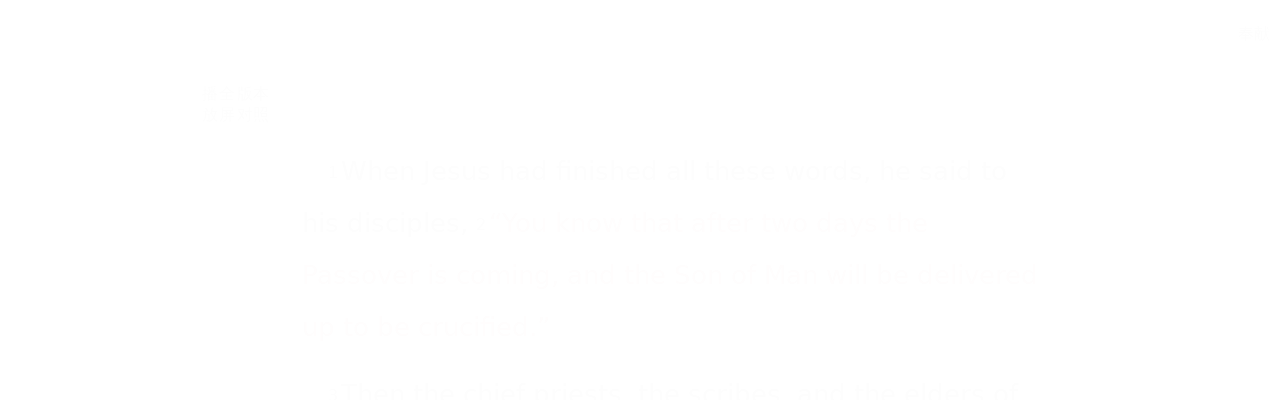

--- FILE ---
content_type: text/html; charset=utf-8
request_url: https://wd.bible/bible/mat.26.web
body_size: 23205
content:
<!DOCTYPE html><html lang="zh-CN" style="--sidebar-current-width:var(--sidebar-collapsed-width)"><head><meta charSet="utf-8"/><link rel="icon" href="/wd/images/favicon-32x32.svg" sizes="any"/><link rel="icon" type="image/png" sizes="16x16" href="/wd/images/favicon-16x16.png"/><link rel="icon" type="image/png" sizes="32x32" href="/wd/images/favicon-32x32.png"/><link rel="icon" type="image/png" sizes="48x48" href="/wd/images/favicon-48x48.png"/><link rel="icon" type="image/png" sizes="96x96" href="/wd/images/favicon-96x96.png"/><link rel="icon" type="image/png" sizes="192x192" href="/wd/images/favicon-192x192.png"/><link rel="icon" type="image/png" sizes="512x512" href="/wd/images/favicon-512x512.png"/><link rel="apple-touch-icon" sizes="180x180" href="/wd/images/apple-touch-icon-180x180.png"/><meta name="viewport" content="width=device-width, initial-scale=1.0, maximum-scale=1.0, user-scalable=no"/><link rel="canonical" href="https://wd.bible/bible/mat.26.web"/><link rel="alternate" hrefLang="zh-CN" href="https://wd.bible/bible/mat.26.web"/><link rel="alternate" hrefLang="en" href="https://wd.bible/en/bible/mat.26.web"/><link rel="alternate" hrefLang="zh-HK" href="https://wd.bible/hk/bible/mat.26.web"/><link rel="alternate" hrefLang="zh-TW" href="https://wd.bible/tw/bible/mat.26.web"/><link rel="alternate" hrefLang="x-default" href="https://wd.bible/en/bible/mat.26.web"/><title>Matthew 26章 WEB | 微读圣经</title><meta name="description" content="Matthew 26 (World English Bible): Explore Jesus&#x27; final Passover, betrayal by Judas Iscariot, the Last Supper, and Peter&#x27;s denial. Read highlights of Gethsemane and Jesus&#x27; arrest."/><meta property="og:title" content="Matthew 26章 WEB | 微读圣经"/><meta property="og:description" content="Matthew 26 (World English Bible): Explore Jesus&#x27; final Passover, betrayal by Judas Iscariot, the Last Supper, and Peter&#x27;s denial. Read highlights of Gethsemane and Jesus&#x27; arrest."/><meta property="og:type" content="article"/><meta property="og:url" content="https://wd.bible/bible/mat.26.web"/><meta property="og:site_name" content="微读圣经"/><meta property="og:image" content="https://wd.bible/wd/images/og-image.png"/><meta property="og:image:alt" content="Matthew 26章 WEB | 微读圣经"/><meta property="og:locale" content="zh_CN"/><meta name="twitter:card" content="summary_large_image"/><meta name="twitter:title" content="Matthew 26章 WEB | 微读圣经"/><meta name="twitter:description" content="Matthew 26 (World English Bible): Explore Jesus&#x27; final Passover, betrayal by Judas Iscariot, the Last Supper, and Peter&#x27;s denial. Read highlights of Gethsemane and Jesus&#x27; arrest."/><meta name="twitter:image" content="https://wd.bible/wd/images/og-image.png"/><script type="application/ld+json">{"@context":"https://schema.org","@type":"Chapter","name":"Matthew 第26章","headline":"Matthew 26章 WEB","description":"Matthew 26 (World English Bible): Explore Jesus' final Passover, betrayal by Judas Iscariot, the Last Supper, and Peter's denial. Read highlights of Gethsemane and Jesus' arrest.","position":26,"isPartOf":{"@type":"Book","name":"圣经 (World English Bible)","alternateName":"Bible (WEB)","author":{"@type":"Organization","name":"全球圣经促进会"},"inLanguage":"zh-CN"},"citation":{"@type":"CreativeWork","name":"Matthew 26:1"},"provider":{"@type":"Organization","name":"微读圣经","url":"https://wd.bible"}}</script><meta name="next-head-count" content="31"/><script>(function(){var ua=window.navigator.userAgent,msie=ua.indexOf('MSIE '),msie11=ua.indexOf('Trident/'),msedge=ua.indexOf('Edge/');if((msie>0||msie11>0)&&msedge<=0&&window.location.pathname!=='/browser-not-supported'){window.location.href='/browser-not-supported';}})();</script><link rel="stylesheet" href="/wd/css/light.css"/><link rel="stylesheet" href="/wd/css/dark.css"/><script>
                (function(w,d,s,l,i){w[l]=w[l]||[];w[l].push({'gtm.start':
                new Date().getTime(),event:'gtm.js'});var f=d.getElementsByTagName(s)[0],
                j=d.createElement(s),dl=l!='dataLayer'?'&l='+l:'';j.async=true;j.src=
                'https://www.googletagmanager.com/gtm.js?id='+i+dl;f.parentNode.insertBefore(j,f);
                })(window,document,'script','dataLayer','GTM-57ZQLXJ');
              </script><link rel="preload" href="/_next/static/css/21cf29e380374e26.css" as="style"/><link rel="stylesheet" href="/_next/static/css/21cf29e380374e26.css" data-n-g=""/><link rel="preload" href="/_next/static/css/ec017e9a3bcbb273.css" as="style"/><link rel="stylesheet" href="/_next/static/css/ec017e9a3bcbb273.css" data-n-p=""/><link rel="preload" href="/_next/static/css/5982e19ffbfdcda8.css" as="style"/><link rel="stylesheet" href="/_next/static/css/5982e19ffbfdcda8.css" data-n-p=""/><noscript data-n-css=""></noscript><script defer="" nomodule="" src="/_next/static/chunks/polyfills-42372ed130431b0a.js"></script><script src="/_next/static/chunks/webpack-acd0dc395d4f321e.js" defer=""></script><script src="/_next/static/chunks/framework-14c5331f7cef3d89.js" defer=""></script><script src="/_next/static/chunks/main-a85d5ad689745132.js" defer=""></script><script src="/_next/static/chunks/pages/_app-8b206d59479ce248.js" defer=""></script><script src="/_next/static/chunks/5587-734d76416eab9081.js" defer=""></script><script src="/_next/static/chunks/3716-86943fd77c271aca.js" defer=""></script><script src="/_next/static/chunks/7825-4e40fd53392579da.js" defer=""></script><script src="/_next/static/chunks/8494-46b61416657564f1.js" defer=""></script><script src="/_next/static/chunks/4921-184c8a5a597c6e90.js" defer=""></script><script src="/_next/static/chunks/3109-15991b0371d7ff39.js" defer=""></script><script src="/_next/static/chunks/pages/bible/%5Bslug%5D-fb476fba4185c225.js" defer=""></script><script src="/_next/static/ozEf5C3lLDsmUTlBDm24E/_buildManifest.js" defer=""></script><script src="/_next/static/ozEf5C3lLDsmUTlBDm24E/_ssgManifest.js" defer=""></script></head><body><noscript><iframe src="https://www.googletagmanager.com/ns.html?id=GTM-57ZQLXJ" height="0" width="0" style="display:none;visibility:hidden"></iframe></noscript><div id="__next"><div class="
          
          
          
          "><div class="MainLayout_sidebar__0yc_c "><div class="Sidebar_sidebar__v6daX Sidebar_collapsed__vAul8 "><div class="Sidebar_sidebar-header__1i6k9"><div class="Sidebar_logo__SsBgv"><a href="/"><img alt="Brand Logo" loading="eager" width="150" height="52" decoding="async" data-nimg="1" class="HeaderLogo_logo__jVM3I" style="color:transparent" src="/assets/images/logo_wd_cn_light_mode.svg"/></a></div><wd-tooltip><div class="Sidebar_toggle-button__M_t_Q" tabindex="0"><wd-icon></wd-icon></div></wd-tooltip></div><nav><ul><wd-tooltip><li class=""><a class="Sidebar_item-wrapper__BiYHU" href="/"><div class="Sidebar_icon__UMMxd"><wd-icon></wd-icon></div><div class="Sidebar_label__wZCQF"><span>首页</span></div></a></li></wd-tooltip><wd-tooltip><li class="Sidebar_selected__wL18_"><a class="Sidebar_item-wrapper__BiYHU" href="/bible"><div class="Sidebar_icon__UMMxd"><wd-icon></wd-icon></div><div class="Sidebar_label__wZCQF"><span>圣经</span></div></a></li></wd-tooltip><wd-tooltip><li class=""><a class="Sidebar_item-wrapper__BiYHU" href="/resource"><div class="Sidebar_icon__UMMxd"><wd-icon></wd-icon></div><div class="Sidebar_label__wZCQF"><span>资源</span></div></a></li></wd-tooltip><wd-tooltip><li class=""><a class="Sidebar_item-wrapper__BiYHU" href="/plan"><div class="Sidebar_icon__UMMxd"><wd-icon></wd-icon></div><div class="Sidebar_label__wZCQF"><span>计划</span></div></a></li></wd-tooltip></ul></nav><div class="Sidebar_bottom-list__xn36v Sidebar_collapsed__vAul8"><ul><wd-tooltip><li><div class="Sidebar_item-wrapper__BiYHU" tabindex="0"><div class="Sidebar_icon__UMMxd"><wd-icon></wd-icon></div><div class="Sidebar_label__wZCQF">联系我们</div></div></li></wd-tooltip><wd-tooltip><li class=""><a class="Sidebar_item-wrapper__BiYHU" href="/app"><div class="Sidebar_icon__UMMxd"><wd-icon></wd-icon></div><div class="Sidebar_label__wZCQF">APP下载</div></a></li></wd-tooltip></ul></div></div></div><div class="MainLayout_header__b_Qbo  " style="pointer-events:auto"><div data-focus-mode-element="secondary-nav" data-focus-mode-direction="up" class=" MainLayout_secondary-nav__Hae5a"><nav><ul class="SecondaryNav_nav-items__D2d2c"><li class="SecondaryNav_selected__nSIsG"><a class="SecondaryNav_item-wrapper__AfAn_" href="/bible">圣经</a></li><li class=""><a class="SecondaryNav_item-wrapper__AfAn_" href="/search">搜索</a></li><li class=""><a class="SecondaryNav_item-wrapper__AfAn_" href="/exegesis">原文研究</a></li><li class=""><a class="SecondaryNav_item-wrapper__AfAn_" href="/verse">逐节对照</a></li></ul></nav></div><div class=" MainLayout_actions__TsTEG"><div class="PageSettings_page-settings__HQvW9"><div class="PageSettings_logo__jBlq0"></div><div class="PageSettings_actions__L0_WQ"><div class="PageSettings_user-avatar__c_0aE"></div><wd-tooltip><wd-button><wd-icon class="PageSettings_trigger-icon__Nu_f4"></wd-icon></wd-button></wd-tooltip><wd-select-x class="PageSettings_hidden-text-select__qqCdc" data-select-trigger="true"></wd-select-x><wd-tooltip><wd-button><wd-icon class="PageSettings_trigger-icon__Nu_f4"></wd-icon></wd-button></wd-tooltip><wd-select-x class="PageSettings_hidden-text-select__qqCdc" data-select-trigger="true"></wd-select-x><wd-button class="PageSettings_app-download-icon__j_7Na"><wd-icon></wd-icon></wd-button></div></div><wd-button class="MainLayout_donate-button__TwOTj" attr-radius="6px" attr-height="36px"><wd-icon></wd-icon>奉献</wd-button></div></div><main class="MainLayout_main__DvPjD"><div class="BibleHeader_bible-header__1CMC_  " id="bible-header" data-focus-mode-element="bible-header" data-focus-mode-direction="up" style="pointer-events:auto"><div class="BibleHeader_bible-header-container__PXSF6 "><wd-select-x class="BibleHeader_chapters-select__S3beB" data-select-trigger="true"></wd-select-x><wd-select-x class="BibleHeader_versions-select__wIPHK" data-select-trigger="true"></wd-select-x><div class="BibleHeader_bible-header-right__l3j4y"><wd-button><wd-icon></wd-icon><span class="BibleHeader_player-text__vyTu8">播放</span></wd-button><wd-button><wd-icon></wd-icon>全屏</wd-button><wd-button class="BibleHeader_parallel-btn__ZKaHV"><wd-icon></wd-icon>版本对照</wd-button><wd-tooltip><wd-select-x class="BibleSettings_present-setting__VftVv" data-select-trigger="true"><div class="BibleSettings_settings-icon-wrapper__XE8_D" slot="dropdown-html"><wd-icon class="BibleSettings_settings-icon__ytZE9"></wd-icon></div></wd-select-x></wd-tooltip></div></div></div><div id="bible-container" class="BibleBody_bible-container__ADS7T"><div class="BibleBody_bible-body-container__Dt_KA"><article id="bible-body" class="version-block-content BibleBody_bible-body__xeuu_ web " itemscope="" itemType="https://schema.org/Chapter"><header class="visually-hidden"><h1>Matthew<!-- --> 第<!-- -->26<!-- -->章</h1></header><div class="--bible-content   show-numbers show-footnotes show-titles" dir="ltr" style="font-size:26px"><div><div><div class="p"><div id="web-MAT.26.1" class="v"><a href="/verse/mat.26.1.web" class="vn-link" data-verse-link="mat.26.1.web"><span class="vn">1</span></a>When Jesus had finished all these words, he said to his disciples, </div><div id="web-MAT.26.2" class="v"><a href="/verse/mat.26.2.web" class="vn-link" data-verse-link="mat.26.2.web"><span class="vn">2</span></a><span class="wj">“You know that after two days the Passover is coming, and the Son of Man will be delivered up to be crucified.”</span></div></div><div class="p"><div id="web-MAT.26.3" class="v"><a href="/verse/mat.26.3.web" class="vn-link" data-verse-link="mat.26.3.web"><span class="vn">3</span></a>Then the chief priests, the scribes, and the elders of the people were gathered together in the court of the high priest, who was called Caiaphas. </div><div id="web-MAT.26.4" class="v"><a href="/verse/mat.26.4.web" class="vn-link" data-verse-link="mat.26.4.web"><span class="vn">4</span></a>They took counsel together that they might take Jesus by deceit, and kill him. </div><div id="web-MAT.26.5" class="v"><a href="/verse/mat.26.5.web" class="vn-link" data-verse-link="mat.26.5.web"><span class="vn">5</span></a>But they said, “Not during the feast, lest a riot occur among the people.”</div></div><div class="p"><div id="web-MAT.26.6" class="v"><a href="/verse/mat.26.6.web" class="vn-link" data-verse-link="mat.26.6.web"><span class="vn">6</span></a>Now when Jesus was in Bethany, in the house of Simon the leper, </div><div id="web-MAT.26.7" class="v"><a href="/verse/mat.26.7.web" class="vn-link" data-verse-link="mat.26.7.web"><span class="vn">7</span></a>a woman came to him having an alabaster jar of very expensive ointment, and she poured it on his head as he sat at the table. </div><div id="web-MAT.26.8" class="v"><a href="/verse/mat.26.8.web" class="vn-link" data-verse-link="mat.26.8.web"><span class="vn">8</span></a>But when his disciples saw this, they were indignant, saying, “Why this waste? </div><div id="web-MAT.26.9" class="v"><a href="/verse/mat.26.9.web" class="vn-link" data-verse-link="mat.26.9.web"><span class="vn">9</span></a>For this ointment might have been sold for much, and given to the poor.”</div></div><div class="p"><div id="web-MAT.26.10" class="v"><a href="/verse/mat.26.10.web" class="vn-link" data-verse-link="mat.26.10.web"><span class="vn">10</span></a>However, knowing this, Jesus said to them, <span class="wj">“Why do you trouble the woman? She has done a good work for me. </span></div><div id="web-MAT.26.11" class="v"><a href="/verse/mat.26.11.web" class="vn-link" data-verse-link="mat.26.11.web"><span class="vn">11</span></a><span class="wj">For you always have the poor with you; but you don’t always have me. </span></div><div id="web-MAT.26.12" class="v"><a href="/verse/mat.26.12.web" class="vn-link" data-verse-link="mat.26.12.web"><span class="vn">12</span></a><span class="wj">For in pouring this ointment on my body, she did it to prepare me for burial. </span></div><div id="web-MAT.26.13" class="v"><a href="/verse/mat.26.13.web" class="vn-link" data-verse-link="mat.26.13.web"><span class="vn">13</span></a><span class="wj">Most certainly I tell you, wherever this Good News is preached in the whole world, what this woman has done will also be spoken of as a memorial of her.”</span></div></div><div class="p"><div id="web-MAT.26.14" class="v"><a href="/verse/mat.26.14.web" class="vn-link" data-verse-link="mat.26.14.web"><span class="vn">14</span></a>Then one of the twelve, who was called Judas Iscariot, went to the chief priests, </div><div id="web-MAT.26.15" class="v"><a href="/verse/mat.26.15.web" class="vn-link" data-verse-link="mat.26.15.web"><span class="vn">15</span></a>and said, “What are you willing to give me, that I should deliver him to you?” They weighed out for him thirty pieces of silver. </div><div id="web-MAT.26.16" class="v"><a href="/verse/mat.26.16.web" class="vn-link" data-verse-link="mat.26.16.web"><span class="vn">16</span></a>From that time he sought opportunity to betray him.</div></div><div class="p"><div id="web-MAT.26.17" class="v"><a href="/verse/mat.26.17.web" class="vn-link" data-verse-link="mat.26.17.web"><span class="vn">17</span></a>Now on the first day of unleavened bread, the disciples came to Jesus, saying to him, “Where do you want us to prepare for you to eat the Passover?”</div></div><div class="p"><div id="web-MAT.26.18" class="v"><a href="/verse/mat.26.18.web" class="vn-link" data-verse-link="mat.26.18.web"><span class="vn">18</span></a>He said, <span class="wj">“Go into the city to a certain person, and tell him, ‘The Teacher says, “My time is at hand. I will keep the Passover at your house with my disciples.”’”</span></div></div><div class="p"><div id="web-MAT.26.19" class="v"><a href="/verse/mat.26.19.web" class="vn-link" data-verse-link="mat.26.19.web"><span class="vn">19</span></a>The disciples did as Jesus commanded them, and they prepared the Passover. </div><div id="web-MAT.26.20" class="v"><a href="/verse/mat.26.20.web" class="vn-link" data-verse-link="mat.26.20.web"><span class="vn">20</span></a>Now when evening had come, he was reclining at the table with the twelve disciples. </div><div id="web-MAT.26.21" class="v"><a href="/verse/mat.26.21.web" class="vn-link" data-verse-link="mat.26.21.web"><span class="vn">21</span></a>As they were eating, he said, <span class="wj">“Most certainly I tell you that one of you will betray me.”</span></div></div><div class="p"><div id="web-MAT.26.22" class="v"><a href="/verse/mat.26.22.web" class="vn-link" data-verse-link="mat.26.22.web"><span class="vn">22</span></a>They were exceedingly sorrowful, and each began to ask him, “It isn’t me, is it, Lord?”</div></div><div class="p"><div id="web-MAT.26.23" class="v"><a href="/verse/mat.26.23.web" class="vn-link" data-verse-link="mat.26.23.web"><span class="vn">23</span></a>He answered, <span class="wj">“He who dipped his hand with me in the dish will betray me. </span></div><div id="web-MAT.26.24" class="v"><a href="/verse/mat.26.24.web" class="vn-link" data-verse-link="mat.26.24.web"><span class="vn">24</span></a><span class="wj">The Son of Man goes, even as it is written of him, but woe to that man through whom the Son of Man is betrayed! It would be better for that man if he had not been born.”</span></div></div><div class="p"><div id="web-MAT.26.25" class="v"><a href="/verse/mat.26.25.web" class="vn-link" data-verse-link="mat.26.25.web"><span class="vn">25</span></a>Judas, who betrayed him, answered, “It isn’t me, is it, Rabbi?”</div></div><div class="p" for="web-MAT.26.25">He said to him, <span class="wj">“You said it.”</span></div><div class="p"><div id="web-MAT.26.26" class="v"><a href="/verse/mat.26.26.web" class="vn-link" data-verse-link="mat.26.26.web"><span class="vn">26</span></a>As they were eating, Jesus took bread, gave thanks for<mark class="f"><span class="note"><span class="fr">26:26 </span><span class="ft">TR reads “blessed” instead of “gave thanks for”</span></span></mark> it, and broke it. He gave to the disciples, and said, <span class="wj">“Take, eat; this is my body.”</span></div><div id="web-MAT.26.27" class="v"><a href="/verse/mat.26.27.web" class="vn-link" data-verse-link="mat.26.27.web"><span class="vn">27</span></a>He took the cup, gave thanks, and gave to them, saying, <span class="wj">“All of you drink it, </span></div><div id="web-MAT.26.28" class="v"><a href="/verse/mat.26.28.web" class="vn-link" data-verse-link="mat.26.28.web"><span class="vn">28</span></a><span class="wj">for this is my blood of the new covenant, which is poured out for many for the remission of sins. </span></div><div id="web-MAT.26.29" class="v"><a href="/verse/mat.26.29.web" class="vn-link" data-verse-link="mat.26.29.web"><span class="vn">29</span></a><span class="wj">But I tell you that I will not drink of this fruit of the vine from now on, until that day when I drink it anew with you in my Father’s Kingdom.” </span></div><div id="web-MAT.26.30" class="v"><a href="/verse/mat.26.30.web" class="vn-link" data-verse-link="mat.26.30.web"><span class="vn">30</span></a>When they had sung a hymn, they went out to the Mount of Olives.</div></div><div class="p"><div id="web-MAT.26.31" class="v"><a href="/verse/mat.26.31.web" class="vn-link" data-verse-link="mat.26.31.web"><span class="vn">31</span></a>Then Jesus said to them, <span class="wj">“All of you will be made to stumble because of me tonight, for it is written, ‘I will strike the shepherd, and the sheep of the flock will be scattered.’</span><mark class="f"><span class="note"><span class="xo">26:31 </span><span class="xt"><a href="ZEC.13.7.web">Zechariah 13:7</a></span></span></mark></div><div id="web-MAT.26.32" class="v"><a href="/verse/mat.26.32.web" class="vn-link" data-verse-link="mat.26.32.web"><span class="vn">32</span></a><span class="wj">But after I am raised up, I will go before you into Galilee.” </span></div></div><div class="p"><div id="web-MAT.26.33" class="v"><a href="/verse/mat.26.33.web" class="vn-link" data-verse-link="mat.26.33.web"><span class="vn">33</span></a>But Peter answered him, “Even if all will be made to stumble because of you, I will never be made to stumble.”</div></div><div class="p"><div id="web-MAT.26.34" class="v"><a href="/verse/mat.26.34.web" class="vn-link" data-verse-link="mat.26.34.web"><span class="vn">34</span></a>Jesus said to him, <span class="wj">“Most certainly I tell you that tonight, before the rooster crows, you will deny me three times.”</span></div></div><div class="p"><div id="web-MAT.26.35" class="v"><a href="/verse/mat.26.35.web" class="vn-link" data-verse-link="mat.26.35.web"><span class="vn">35</span></a>Peter said to him, “Even if I must die with you, I will not deny you.” All of the disciples also said likewise.</div></div><div class="p"><div id="web-MAT.26.36" class="v"><a href="/verse/mat.26.36.web" class="vn-link" data-verse-link="mat.26.36.web"><span class="vn">36</span></a>Then Jesus came with them to a place called Gethsemane, and said to his disciples, <span class="wj">“Sit here, while I go there and pray.”</span></div><div id="web-MAT.26.37" class="v"><a href="/verse/mat.26.37.web" class="vn-link" data-verse-link="mat.26.37.web"><span class="vn">37</span></a>He took with him Peter and the two sons of Zebedee, and began to be sorrowful and severely troubled. </div><div id="web-MAT.26.38" class="v"><a href="/verse/mat.26.38.web" class="vn-link" data-verse-link="mat.26.38.web"><span class="vn">38</span></a>Then he said to them, <span class="wj">“My soul is exceedingly sorrowful, even to death. Stay here, and watch with me.”</span></div></div><div class="p"><div id="web-MAT.26.39" class="v"><a href="/verse/mat.26.39.web" class="vn-link" data-verse-link="mat.26.39.web"><span class="vn">39</span></a>He went forward a little, fell on his face, and prayed, saying, <span class="wj">“My Father, if it is possible, let this cup pass away from me; nevertheless, not what I desire, but what you desire.”</span></div></div><div class="p"><div id="web-MAT.26.40" class="v"><a href="/verse/mat.26.40.web" class="vn-link" data-verse-link="mat.26.40.web"><span class="vn">40</span></a>He came to the disciples, and found them sleeping, and said to Peter, <span class="wj">“What, couldn’t you watch with me for one hour? </span></div><div id="web-MAT.26.41" class="v"><a href="/verse/mat.26.41.web" class="vn-link" data-verse-link="mat.26.41.web"><span class="vn">41</span></a><span class="wj">Watch and pray, that you don’t enter into temptation. The spirit indeed is willing, but the flesh is weak.”</span></div></div><div class="p"><div id="web-MAT.26.42" class="v"><a href="/verse/mat.26.42.web" class="vn-link" data-verse-link="mat.26.42.web"><span class="vn">42</span></a>Again, a second time he went away, and prayed, saying, <span class="wj">“My Father, if this cup can’t pass away from me unless I drink it, your desire be done.” </span></div><div id="web-MAT.26.43" class="v"><a href="/verse/mat.26.43.web" class="vn-link" data-verse-link="mat.26.43.web"><span class="vn">43</span></a>He came again and found them sleeping, for their eyes were heavy. </div><div id="web-MAT.26.44" class="v"><a href="/verse/mat.26.44.web" class="vn-link" data-verse-link="mat.26.44.web"><span class="vn">44</span></a>He left them again, went away, and prayed a third time, saying the same words. </div><div id="web-MAT.26.45" class="v"><a href="/verse/mat.26.45.web" class="vn-link" data-verse-link="mat.26.45.web"><span class="vn">45</span></a>Then he came to his disciples, and said to them, <span class="wj">“Sleep on now, and take your rest. Behold, the hour is at hand, and the Son of Man is betrayed into the hands of sinners. </span></div><div id="web-MAT.26.46" class="v"><a href="/verse/mat.26.46.web" class="vn-link" data-verse-link="mat.26.46.web"><span class="vn">46</span></a><span class="wj">Arise, let’s be going. Behold, he who betrays me is at hand.” </span></div></div><div class="p"><div id="web-MAT.26.47" class="v"><a href="/verse/mat.26.47.web" class="vn-link" data-verse-link="mat.26.47.web"><span class="vn">47</span></a>While he was still speaking, behold, Judas, one of the twelve, came, and with him a great multitude with swords and clubs, from the chief priests and elders of the people. </div><div id="web-MAT.26.48" class="v"><a href="/verse/mat.26.48.web" class="vn-link" data-verse-link="mat.26.48.web"><span class="vn">48</span></a>Now he who betrayed him gave them a sign, saying, “Whoever I kiss, he is the one. Seize him.” </div><div id="web-MAT.26.49" class="v"><a href="/verse/mat.26.49.web" class="vn-link" data-verse-link="mat.26.49.web"><span class="vn">49</span></a>Immediately he came to Jesus, and said, “Hail, Rabbi!” and kissed him.</div></div><div class="p"><div id="web-MAT.26.50" class="v"><a href="/verse/mat.26.50.web" class="vn-link" data-verse-link="mat.26.50.web"><span class="vn">50</span></a>Jesus said to him, <span class="wj">“Friend, why are you here?”</span> Then they came and laid hands on Jesus, and took him. </div><div id="web-MAT.26.51" class="v"><a href="/verse/mat.26.51.web" class="vn-link" data-verse-link="mat.26.51.web"><span class="vn">51</span></a>Behold, one of those who were with Jesus stretched out his hand, and drew his sword, and struck the servant of the high priest, and struck off his ear. </div><div id="web-MAT.26.52" class="v"><a href="/verse/mat.26.52.web" class="vn-link" data-verse-link="mat.26.52.web"><span class="vn">52</span></a>Then Jesus said to him, <span class="wj">“Put your sword back into its place, for all those who take the sword will die by the sword. </span></div><div id="web-MAT.26.53" class="v"><a href="/verse/mat.26.53.web" class="vn-link" data-verse-link="mat.26.53.web"><span class="vn">53</span></a><span class="wj">Or do you think that I couldn’t ask my Father, and he would even now send me more than twelve legions of angels? </span></div><div id="web-MAT.26.54" class="v"><a href="/verse/mat.26.54.web" class="vn-link" data-verse-link="mat.26.54.web"><span class="vn">54</span></a><span class="wj">How then would the Scriptures be fulfilled that it must be so?” </span></div></div><div class="p"><div id="web-MAT.26.55" class="v"><a href="/verse/mat.26.55.web" class="vn-link" data-verse-link="mat.26.55.web"><span class="vn">55</span></a>In that hour Jesus said to the multitudes, <span class="wj">“Have you come out as against a robber with swords and clubs to seize me? I sat daily in the temple teaching, and you didn’t arrest me. </span></div><div id="web-MAT.26.56" class="v"><a href="/verse/mat.26.56.web" class="vn-link" data-verse-link="mat.26.56.web"><span class="vn">56</span></a><span class="wj">But all this has happened that the Scriptures of the prophets might be fulfilled.”</span></div></div><div class="p"><span for="web-MAT.26.56">Then all the disciples left him and fled. </span><div id="web-MAT.26.57" class="v"><a href="/verse/mat.26.57.web" class="vn-link" data-verse-link="mat.26.57.web"><span class="vn">57</span></a>Those who had taken Jesus led him away to Caiaphas the high priest, where the scribes and the elders were gathered together. </div><div id="web-MAT.26.58" class="v"><a href="/verse/mat.26.58.web" class="vn-link" data-verse-link="mat.26.58.web"><span class="vn">58</span></a>But Peter followed him from a distance, to the court of the high priest, and entered in and sat with the officers, to see the end.</div></div><div class="p"><div id="web-MAT.26.59" class="v"><a href="/verse/mat.26.59.web" class="vn-link" data-verse-link="mat.26.59.web"><span class="vn">59</span></a>Now the chief priests, the elders, and the whole council sought false testimony against Jesus, that they might put him to death; </div><div id="web-MAT.26.60" class="v"><a href="/verse/mat.26.60.web" class="vn-link" data-verse-link="mat.26.60.web"><span class="vn">60</span></a>and they found none. Even though many false witnesses came forward, they found none. But at last two false witnesses came forward, </div><div id="web-MAT.26.61" class="v"><a href="/verse/mat.26.61.web" class="vn-link" data-verse-link="mat.26.61.web"><span class="vn">61</span></a>and said, “This man said, ‘I am able to destroy the temple of God, and to build it in three days.’”</div></div><div class="p"><div id="web-MAT.26.62" class="v"><a href="/verse/mat.26.62.web" class="vn-link" data-verse-link="mat.26.62.web"><span class="vn">62</span></a>The high priest stood up, and said to him, “Have you no answer? What is this that these testify against you?” </div><div id="web-MAT.26.63" class="v"><a href="/verse/mat.26.63.web" class="vn-link" data-verse-link="mat.26.63.web"><span class="vn">63</span></a>But Jesus held his peace. The high priest answered him, “I adjure you by the living God, that you tell us whether you are the Christ, the Son of God.”</div></div><div class="p"><div id="web-MAT.26.64" class="v"><a href="/verse/mat.26.64.web" class="vn-link" data-verse-link="mat.26.64.web"><span class="vn">64</span></a>Jesus said to him, <span class="wj">“You have said it. Nevertheless, I tell you, after this you will see the Son of Man sitting at the right hand of Power, and coming on the clouds of the sky.”</span></div></div><div class="p"><div id="web-MAT.26.65" class="v"><a href="/verse/mat.26.65.web" class="vn-link" data-verse-link="mat.26.65.web"><span class="vn">65</span></a>Then the high priest tore his clothing, saying, “He has spoken blasphemy! Why do we need any more witnesses? Behold, now you have heard his blasphemy. </div><div id="web-MAT.26.66" class="v"><a href="/verse/mat.26.66.web" class="vn-link" data-verse-link="mat.26.66.web"><span class="vn">66</span></a>What do you think?”</div></div><div class="p"><span for="web-MAT.26.66">They answered, “He is worthy of death!” </span><div id="web-MAT.26.67" class="v"><a href="/verse/mat.26.67.web" class="vn-link" data-verse-link="mat.26.67.web"><span class="vn">67</span></a>Then they spat in his face and beat him with their fists, and some slapped him, </div><div id="web-MAT.26.68" class="v"><a href="/verse/mat.26.68.web" class="vn-link" data-verse-link="mat.26.68.web"><span class="vn">68</span></a>saying, “Prophesy to us, you Christ! Who hit you?”</div></div><div class="p"><div id="web-MAT.26.69" class="v"><a href="/verse/mat.26.69.web" class="vn-link" data-verse-link="mat.26.69.web"><span class="vn">69</span></a>Now Peter was sitting outside in the court, and a maid came to him, saying, “You were also with Jesus, the Galilean!”</div></div><div class="p"><div id="web-MAT.26.70" class="v"><a href="/verse/mat.26.70.web" class="vn-link" data-verse-link="mat.26.70.web"><span class="vn">70</span></a>But he denied it before them all, saying, “I don’t know what you are talking about.”</div></div><div class="p"><div id="web-MAT.26.71" class="v"><a href="/verse/mat.26.71.web" class="vn-link" data-verse-link="mat.26.71.web"><span class="vn">71</span></a>When he had gone out onto the porch, someone else saw him, and said to those who were there, “This man also was with Jesus of Nazareth.”</div></div><div class="p"><div id="web-MAT.26.72" class="v"><a href="/verse/mat.26.72.web" class="vn-link" data-verse-link="mat.26.72.web"><span class="vn">72</span></a>Again he denied it with an oath, “I don’t know the man.”</div></div><div class="p"><div id="web-MAT.26.73" class="v"><a href="/verse/mat.26.73.web" class="vn-link" data-verse-link="mat.26.73.web"><span class="vn">73</span></a>After a little while those who stood by came and said to Peter, “Surely you are also one of them, for your speech makes you known.”</div></div><div class="p"><div id="web-MAT.26.74" class="v"><a href="/verse/mat.26.74.web" class="vn-link" data-verse-link="mat.26.74.web"><span class="vn">74</span></a>Then he began to curse and to swear, “I don’t know the man!”</div></div><div class="p"><span for="web-MAT.26.74">Immediately the rooster crowed. </span><div id="web-MAT.26.75" class="v"><a href="/verse/mat.26.75.web" class="vn-link" data-verse-link="mat.26.75.web"><span class="vn">75</span></a>Peter remembered the word which Jesus had said to him, <span class="wj">“Before the rooster crows, you will deny me three times.”</span> Then he went out and wept bitterly.</div></div></div></div></div><div class="--bible-copyright"><div><p>Public Domain</p></div></div><div class="BibleBody_nav-button-left__QYGsq"><wd-tooltip><a class="BibleBody_page-link__PIN6v" href="/bible/mat.25.web"><wd-button><wd-icon></wd-icon></wd-button></a></wd-tooltip></div><div class="BibleBody_nav-button-right__L82QO"><wd-tooltip><a class="BibleBody_page-link__PIN6v" href="/bible/mat.27.web"><wd-button><wd-icon></wd-icon></wd-button></a></wd-tooltip></div></article><div class="BibleBody_footer__Zn_zP"><footer class="Footer_footer__UaG1g "><div class="Footer_left___URpC"><span dir="ltr">© 2013-2026 WeDevote Bible</span></div><div class="Footer_container__Z8cUU"><div class="Footer_middle__JihVs"><a class="Footer_hover__SxMwO" target="_blank" href="/terms/privacy_policy">隐私政策</a><a class="Footer_hover__SxMwO" target="_blank" href="/terms/terms_of_use">使用条款</a><span class="Footer_hover__SxMwO" tabindex="0">反馈</span><span class="Footer_hover__SxMwO" tabindex="0">奉献</span></div><div class="Footer_right__c6ZWB"><div class="Footer_media__0qINb"><a href="https://www.facebook.com/wedevotebible" target="_blank"><wd-icon></wd-icon></a><a href="https://www.instagram.com/wedevotebible" target="_blank"><wd-icon></wd-icon></a><a href="https://www.youtube.com/channel/UCdN4e6aV17yu0Ny_wYFNTNg" target="_blank"><wd-icon></wd-icon></a></div></div></div></footer></div></div></div><div class="BibleBody_bible-content-controls__Zdz6j"></div></main><div data-focus-mode-element="mobile-bottom-bar" data-focus-mode-direction="down" class="
                    MainLayout_mobile-bottom-bar__VK4kc"><div id="mobile-bottom-bar" class="MobileBottomBar_bottom-bar__H2_qg"><a href="/"><div class="MobileBottomBar_item__aUf8c "><wd-icon></wd-icon><div class="MobileBottomBar_label__qE0x6"><span>首页</span></div></div></a><a href="/bible"><div class="MobileBottomBar_item__aUf8c MobileBottomBar_selected__EtjyA"><wd-icon></wd-icon><div class="MobileBottomBar_label__qE0x6"><span>圣经</span></div></div></a><a href="/resource"><div class="MobileBottomBar_item__aUf8c "><wd-icon></wd-icon><div class="MobileBottomBar_label__qE0x6"><span>资源</span></div></div></a><a href="/plan"><div class="MobileBottomBar_item__aUf8c "><wd-icon></wd-icon><div class="MobileBottomBar_label__qE0x6"><span>计划</span></div></div></a><a class="MobileBottomBar_more-nav-container___AgHJ"><div class="MobileBottomBar_more-nav__mJKJt"><wd-icon></wd-icon><span>更多</span></div></a></div></div></div></div><script id="__NEXT_DATA__" type="application/json">{"props":{"pageProps":{"_nextI18Next":{"initialI18nStore":{"cn":{"common":{"account_button_create_account":"创建账户","account_message_unlogin":"注册并登录后，你可以在多个设备和平台上同步您的个人阅读计划、笔记和高亮数据。","account_title_unlogin":"欢迎来到微读圣经","action_donate":"奉献","action_donate_now":"成为支持伙伴","add_note":"新建笔记","button_title_add":"添加","button_title_add_note_verse":"添加经文","button_title_agree":"同意","button_title_back":"返回","button_title_bind":"绑定","button_title_cancel":"取消","button_title_change_photo":"更换照片","button_title_clear_highlight":"清除高亮","button_title_close":"关闭","button_title_confirm":"确认","button_title_continue":"继续","button_title_copy":"复制","button_title_delete":"删除","button_title_edit":"编辑","button_title_finished":"完成","button_title_forget_password":"忘记密码","button_title_go_reading_bible":"去读经","button_title_got_it":"明白了","onboarding_got_it":"知道了","onboarding_focus_mode_title":"专注模式","onboarding_focus_mode_content":"侧边栏已收起以提供更多空间。您可以随时点击这里来切换显示模式。","onboarding_next":"下一步","onboarding_finish":"完成","button_title_highlight":"高亮","button_title_login":"登录","button_title_logout":"登出","button_title_next_episode":"下一个","button_title_note":"笔记","button_title_previous_episode":"上一个","button_title_quit":"退出","button_title_refuse":"拒绝","button_title_save":"保存","button_title_send":"发送","button_title_share":"分享","button_title_sign_in":"请登录","button_title_stop":"终止","button_title_submit":"提交","button_title_verify":"验证","copy_section_by_section":"按章节逐个复制","copy_with_sections":"带有章节的复制","copy_without_sections":"不带章节的复制","delete_note_tip":"已删除的笔记将永远消失。\u003cbr /\u003e您确定吗？","deleted_successfully":"删除成功。","download_wd_app":"下载微读圣经","fast_forward":"快进30秒","favorites_label_empty":"暂无收藏","favorites_warning_video":"网页版仅支持文字和音频，请使用移动端 App 观看视频。","feedback_label_contact_name":"联系人姓名（必填）","feedback_label_email":"电子邮件（必填）","feedback_label_how":"您是如何得知我们的？（必填）","feedback_label_phone":"电话（可选）","feedback_label_submit":"请提交此联系表或发送电子邮件","go_wd_book":"去微读书城逛逛","highlight_label_empty":"暂无高亮","label_all_the_content_above":"以上就是所有内容","label_amount":"金额","label_ascending_order_by_date":"按日期升序","label_audios":"音频","label_bible_tracker_confirm_archive_message":"已归档的读经进度无法再操作。","label_code_has_sent":"发送成功","label_collapse":"收起","label_confirm_archive_title":"您确定要归档吗？","label_confirm_password":"确认密码","label_confirm_remove_title":"您确定要移除吗？","label_confirm_sign_out":"确定要退出吗？","label_copyright":"版权","label_cross_references":"交叉引用","label_date":"日期","label_delete_note":"删除笔记","label_descending_order_by_date":"按日期降序","label_entires":"条目","label_episodes":"集","label_expand":"展开","label_favorite":"收藏","label_favorite_successful":"收藏成功","label_more_info":"更多信息","label_more_information":"更多信息","label_my_donations":"我的奉献","label_no_content_available":"无可用内容","label_no_results":"找不到“{{n1}}”的结果。","label_other_translations":"逐节对照","label_overview":"概览","label_profile_title":"个人资料","label_recently_used":"最近使用","label_reset_password":"重置密码","label_resource_language":"资源语言","label_see_all":"查看全部","label_see_context":"查看上下文","label_select_range":"选择范围","label_share":"分享","label_show_more":"显示更多","label_sort_by":"排序依据","label_subscribe":"订阅","label_switch_language":"语言","label_switch_theme":"主题","label_text_age":"年龄","label_text_album_list":"专辑列表","label_text_copyright":"版权信息:","label_text_email":"邮箱","label_text_gender":"性別","label_text_loop":"循环播放","label_text_mobile":"手机","label_text_modify_password":"修改密码","label_text_my_favorites":"我的收藏","label_text_my_highlights":"我的高亮","label_text_my_notes":"我的笔记","label_text_name":"姓名","label_text_random":"随机播放","label_text_sequential":"顺序播放","label_text_single_play":"单曲播放","label_text_unfavorite":"取消收藏","label_text_verse":"节","label_text_volume":"音量","label_title_contact_us":"联系我们","label_title_copyright":"© 2013-{{year}} WeDevote Bible","label_title_privacy_policy":"隐私政策","label_title_terms":"使用条款","label_title_feedback":"反馈","label_title_donate":"奉献","label_total_episodes":"共 {{count}} 集（完結）","label_transaction_number":"流水号","label_unfavorite":"取消收藏","label_unfavorite_successful":"取消收藏成功","label_view":"查看","label_view_text":"文本","label_sections":"专辑列表","label_clean_all":"清除所有","label_text_close_player":"关闭播放器","label_start_a_plan":"开启计划","label_plan_discovery":"发现","label_title":"标题","label_bible_books":"书卷","label_bible_chapters":"章","label_chapter_number_suffix":"章","label_bible_new_testament":"新约","label_bible_old_testament":"旧约","label_bible_versions":"圣经版本","label_settings":"设置","label_bible_settings_show_footnotes":"显示脚注","label_bible_settings_show_section_number":"显示节号","label_bible_settings_show_title":"显示标题","label_bible_settings_verse_list_view":"逐节分段","label_today":"今天","language_arabic":"阿拉伯语","language_chinese":"中文","language_english":"英语","language_french":"法语","language_indonesian":"印尼语","language_japanese":"日语","language_korean":"韩语","language_others":"其他语言","language_russian":"俄语","language_simplified_chinese":"简体中文","language_spanish":"西班牙语","language_traditional_chinese":"繁体中文","message_check_password_failed":"验证失败","message_check_password_success":"验证正确","message_empty_password":"请输入密码","message_file_too_large":"文件不能超过{{n1}}","message_input_before_save":"请先输入信息再点击保存。","message_invalid_account":"请输入有效的邮箱地址或电话号码","message_invalid_email":"您输入的邮箱地址无效。请输入有效的邮箱地址。","message_invalid_file":"文件格式不正确，请重新选择！","message_invalid_mobile":"您输入的电话号码无效。请重新输入有效的电话号码。","message_invalid_name":"姓名格式不正确，请输入有效的姓名。","message_invalid_verification_code":"验证码格式无效。请输入有效的验证码。","message_label_no_copy":"这个圣经版本禁止复制","message_login_failed":"登录失败","message_processing":"正在重定向...","message_password_short":"密码长度至少需要7位字符。","message_register_failed":"注册失败","message_register_success":"注册成功","message_save_done":"已保存！","message_send_code_failed":"验证码发送失败","message_send_code_success":"验证码发送成功","message_start_plan_success":"计划已创建","message_update_avatar_failed":"更新头像失败，请重试。","message_update_failed":"更新失败，请稍后再试。","message_update_mobile_failed":"手机号更换失败，请检查号码后重试。","message_update_nickname_failed":"用户名修改失败，请选择不同的用户名后重试。","message_update_success":"更新成功","message_user_already_exists":"该账号已存在","message_user_not_exist":"账号或密码错误","message_verification_code_overdue":"验证码错误或已失效，请重试。","message_get_resource_failed":"获取资源失败","message_turnstile_network_error":"您的当前网络或VPN可能影响验证，请确保网络正常并关闭VPN","message_password_not_match":"两次输入的密码不一致，请重新输入","message_the_account_is_not_registered":"该账号未注册","message_invalid_new_old_password":"新密码不能与原密码相同，请重新设置","message_sms_send_too_frequently":"短信发送过于频繁，请稍后再试","next_track":"下一篇","no_bible_tracker":"尚无读经进度。","note_added_successfully":"笔记添加成功","note_edited_successfully":"笔记编辑成功。","note_label_empty":"暂无笔记","online_read_bible":"在线阅读圣经","payment_method":"支付方式","picker_note_create_asc":"创建日期正序","picker_note_create_dsc":"创建日期倒序","picker_note_update_asc":"更新日期正序","picker_note_update_dsc":"更新日期倒序","placeholder_confirm_password":"请再次输入密码","placeholder_email_and_phone":"邮箱或电话号码","placeholder_input_verification_code":"请输入验证码","placeholder_login_password":"请输入登录密码","placeholder_new_password":"请输入新密码（不少于7位）","placeholder_not_download_now":"您还没有下载任何内容。","placeholder_note":"记录您的读经体会…","placeholder_note_no_title":"无标题笔记","placeholder_plan_bad_internet":"网络连接当前不稳定，请稍后再试。","placeholder_plan_plannum":"请输入计划号","placeholder_search":"基于原文搜索","placeholder_user_old_password":"请输入原密码","placeholder_user_password":"请输入密码","play_pause":"暂停/播放","previous_track":"上一篇","rewind":"后退30秒","player_audio_play_rate":"播放速度","player_previous_chapter":"上一章","player_next_chapter":"下一章","player_previous_segment":"上一段经文","player_next_segment":"下一段经文","player_previous_verse":"上一节","player_next_verse":"下一节","player_play":"播放","player_pause":"暂停","player_volume":"音量","player_fullscreen":"全屏播放","bible_fullscreen":"全屏","bible_fullscreen_tab_reading":"阅读","bible_fullscreen_tab_player":"语音","bible_fullscreen_no_audio_version":"此译本暂无音频","bible_fullscreen_switched_version":"经文已切换到 {{version}} {{book}}第{{chapter}}章","player_exit_fullscreen":"退出全屏","player_loading_message":"播放器资源在加载中","player_login_required":"需要登录","player_message_init_error":"播放器初始化失败","bible_player_message_fetch_bible_verses_error":"无法获取圣经经文","bible_player_multiple_verses":"多节","player_audio_no_auto_locate_tip":"音频暂不支持自动定位，请手动滚动查看。","player_audio_no_timestamp_play_from_first_verse":"此语音没有时间戳，不支持按节播放。","bible_player_no_resource":"没有资源","show_more_number":"显示 {{n2}} 个结果中的 {{n1}} 个","sync_button":"同步","tab_title_app":"APP下载","tab_title_home":"首页","tab_title_bible":"圣经","tab_title_bread":"资源","tab_title_desktop":"桌面端","tab_title_exegesis":"原文研究","tab_title_guides":"指南","tab_title_mine":"我的","tab_title_mobile":"移动端","tab_title_pause":"暂停","tab_title_plan":"计划","tab_title_play":"播放","tab_title_playlist":"播放列表","tab_title_tracker":"读经进度","tab_title_verse":"逐节对照","tab_title_search":"搜索","text_selected":"已选中","theme_color_dark":"深色","theme_color_follow":"跟随系统","theme_color_light":"浅色","tracker_create_update_time":"创建于 {{t1}}，最后更新于 {{t2}}","no_data_info":"暂无数据信息","wd_book":"微读书城","wd_book_intro":"微读圣经出品，正版、精选的基督教电子书平台。","wd_introduce":"全球华人首选的圣经阅读与灵修平台，提供70+最好的圣经译本和有声圣经，还有大量精选过的每日灵修，圣经注释，原文研究，读经计划，赞美诗等资源，内容全部正版，皆可免费使用。","wd_slogan":"尔识真理，真理释尔","wd_brand_name":"微读圣经","meta_title_default":"微读圣经｜中文圣经软件与灵修平台｜原文・有声圣经・读经计划・灵粮・译本对照","meta_description_default":"微读圣经提供多种正版中英文圣经、有声圣经、原文工具与读经计划、智能原文搜索，跨设备同步、无广告，帮助您更深入认识圣经，随时随地属灵操练。","meta_title_my_profile":"个人资料 | 微读圣经","meta_title_my_notes":"我的笔记 | 微读圣经","meta_title_my_highlights":"我的高亮 | 微读圣经","meta_title_my_favorites":"我的收藏 | 微读圣经","meta_title_help":"帮助 | 微读圣经","meta_description_parallel_verse":"与其他译本逐节对照，包含新译本、NIV、ESV等多种权威译本，支持交叉引用深度查经，立即免费在线阅读。","label_more":"更多","label_bible_content_controls_copy":"复制","label_bible_content_controls_copy_success":"经文复制成功","label_bible_content_controls_play":"播放","button_title_yes":"是的","button_title_confirm_delete":"确认删除","video_not_supported":"您的浏览器不支持视频播放。","message_focus_mode_scroll_tip":"进入沉浸阅读，下滑可显示菜单栏。","message_scroll_hide_header_tip":"向上滚动或移至顶部可显示菜单","recaptcha_disclaimer":"本网站受 reCAPTCHA 保护，并适用 Google \u003cprivacyLink\u003e隐私政策\u003c/privacyLink\u003e和\u003ctermsLink\u003e服务条款\u003c/termsLink\u003e。"},"bible":{"bible_epistles":"书信","bible_acts":"使徒行传","bible_four_gospels":"四福音","bible_historical_books":"历史书","bible_message_fetch_bible_data_error":"获取圣经数据错误","bible_message_no_content_available":"此版本的章节未找到。","bible_message_no_verses":"暂无经文","bible_parallel":"版本对照","bible_parallel_versions":"对照版本","bible_prophets":"先知书","bible_psalms_wisdom_books":"诗歌·智慧书","bible_revelation":"启示录","bible_the_torah":"律法书","bible_the_whole_bible":"整本圣经","bible_tracker_add":"添加读经进度","bible_tracker_archive":"归档","bible_tracker_archived":"已归档","bible_tracker_archived_trackers":"归档的读经进度","bible_tracker_created":"读经进度已创建！","bible_tracker_name":"读经进度名称","meta_title_bible":"{{book}} {{chapter}}章 {{version}} | {{brand_name}}","meta_title_bible_parallel":"{{book}} {{chapter}}章 多版本对照 ({{versions}}) | {{brand_name}}","meta_description_bible":"圣经在线阅读《{{book}}》第{{chapter}}章（{{version}}），纯净语音朗读，便捷笔记高亮与复制，助您沉浸式研经，立即开启。","meta_description_bible_parallel":"圣经在线阅读：{{versions}}译本同屏逐节对照，助您洞察译文精妙，笔记高亮复制深化理解，立即对比研读。"}}},"initialLocale":"cn","ns":["common","bible"],"userConfig":{"i18n":{"defaultLocale":"cn","locales":["cn","hk","tw","en"]},"default":{"i18n":{"defaultLocale":"cn","locales":["cn","hk","tw","en"]}}}},"chapterRes":{"errno":200,"msg":"OK","data":{"prevChapterUsfm":"mat.25","nextChapterUsfm":"mat.27","versionCode":"web","versionName":"World English Bible","versionAbbrName":"WEB","versionCopyright":"\u003cp\u003ePublic Domain\u003c/p\u003e","chapterUsfm":"mat.26","bookName":"Matthew","content":"\u003cdiv\u003e\u003cdiv class=\"p\"\u003e\n    \u003cdiv id=\"MAT.26.1\" class=\"v\"\u003e\u003cspan class=\"vn\"\u003e1\u003c/span\u003eWhen Jesus had finished all these words, he said to his disciples, \u003c/div\u003e\u003cdiv id=\"MAT.26.2\" class=\"v\"\u003e\u003cspan class=\"vn\"\u003e2\u003c/span\u003e\u003cspan class=\"wj\"\u003e“You know that after two days the Passover is coming, and the Son of Man will be delivered up to be crucified.”\u003c/span\u003e\u003c/div\u003e\u003c/div\u003e\n  \u003cdiv class=\"p\"\u003e\n    \u003cdiv id=\"MAT.26.3\" class=\"v\"\u003e\u003cspan class=\"vn\"\u003e3\u003c/span\u003eThen the chief priests, the scribes, and the elders of the people were gathered together in the court of the high priest, who was called Caiaphas. \u003c/div\u003e\u003cdiv id=\"MAT.26.4\" class=\"v\"\u003e\u003cspan class=\"vn\"\u003e4\u003c/span\u003eThey took counsel together that they might take Jesus by deceit, and kill him. \u003c/div\u003e\u003cdiv id=\"MAT.26.5\" class=\"v\"\u003e\u003cspan class=\"vn\"\u003e5\u003c/span\u003eBut they said, “Not during the feast, lest a riot occur among the people.”\u003c/div\u003e\u003c/div\u003e\n  \u003cdiv class=\"p\"\u003e\n    \u003cdiv id=\"MAT.26.6\" class=\"v\"\u003e\u003cspan class=\"vn\"\u003e6\u003c/span\u003eNow when Jesus was in Bethany, in the house of Simon the leper, \u003c/div\u003e\u003cdiv id=\"MAT.26.7\" class=\"v\"\u003e\u003cspan class=\"vn\"\u003e7\u003c/span\u003ea woman came to him having an alabaster jar of very expensive ointment, and she poured it on his head as he sat at the table. \u003c/div\u003e\u003cdiv id=\"MAT.26.8\" class=\"v\"\u003e\u003cspan class=\"vn\"\u003e8\u003c/span\u003eBut when his disciples saw this, they were indignant, saying, “Why this waste? \u003c/div\u003e\u003cdiv id=\"MAT.26.9\" class=\"v\"\u003e\u003cspan class=\"vn\"\u003e9\u003c/span\u003eFor this ointment might have been sold for much, and given to the poor.”\u003c/div\u003e\u003c/div\u003e\n  \u003cdiv class=\"p\"\u003e\n    \u003cdiv id=\"MAT.26.10\" class=\"v\"\u003e\u003cspan class=\"vn\"\u003e10\u003c/span\u003eHowever, knowing this, Jesus said to them, \u003cspan class=\"wj\"\u003e“Why do you trouble the woman? She has done a good work for me. \u003c/span\u003e \u003c/div\u003e\u003cdiv id=\"MAT.26.11\" class=\"v\"\u003e\u003cspan class=\"vn\"\u003e11\u003c/span\u003e\u003cspan class=\"wj\"\u003eFor you always have the poor with you; but you don’t always have me. \u003c/span\u003e \u003c/div\u003e\u003cdiv id=\"MAT.26.12\" class=\"v\"\u003e\u003cspan class=\"vn\"\u003e12\u003c/span\u003e\u003cspan class=\"wj\"\u003eFor in pouring this ointment on my body, she did it to prepare me for burial. \u003c/span\u003e \u003c/div\u003e\u003cdiv id=\"MAT.26.13\" class=\"v\"\u003e\u003cspan class=\"vn\"\u003e13\u003c/span\u003e\u003cspan class=\"wj\"\u003eMost certainly I tell you, wherever this Good News is preached in the whole world, what this woman has done will also be spoken of as a memorial of her.”\u003c/span\u003e\u003c/div\u003e\u003c/div\u003e\n  \u003cdiv class=\"p\"\u003e\n    \u003cdiv id=\"MAT.26.14\" class=\"v\"\u003e\u003cspan class=\"vn\"\u003e14\u003c/span\u003eThen one of the twelve, who was called Judas Iscariot, went to the chief priests, \u003c/div\u003e\u003cdiv id=\"MAT.26.15\" class=\"v\"\u003e\u003cspan class=\"vn\"\u003e15\u003c/span\u003eand said, “What are you willing to give me, that I should deliver him to you?” They weighed out for him thirty pieces of silver. \u003c/div\u003e\u003cdiv id=\"MAT.26.16\" class=\"v\"\u003e\u003cspan class=\"vn\"\u003e16\u003c/span\u003eFrom that time he sought opportunity to betray him.\u003c/div\u003e\u003c/div\u003e\n  \u003cdiv class=\"p\"\u003e\n    \u003cdiv id=\"MAT.26.17\" class=\"v\"\u003e\u003cspan class=\"vn\"\u003e17\u003c/span\u003eNow on the first day of unleavened bread, the disciples came to Jesus, saying to him, “Where do you want us to prepare for you to eat the Passover?”\u003c/div\u003e\u003c/div\u003e\n  \u003cdiv class=\"p\"\u003e\n    \u003cdiv id=\"MAT.26.18\" class=\"v\"\u003e\u003cspan class=\"vn\"\u003e18\u003c/span\u003eHe said, \u003cspan class=\"wj\"\u003e“Go into the city to a certain person, and tell him, ‘The Teacher says, “My time is at hand. I will keep the Passover at your house with my disciples.”’”\u003c/span\u003e\u003c/div\u003e\u003c/div\u003e\n  \u003cdiv class=\"p\"\u003e\n    \u003cdiv id=\"MAT.26.19\" class=\"v\"\u003e\u003cspan class=\"vn\"\u003e19\u003c/span\u003eThe disciples did as Jesus commanded them, and they prepared the Passover. \u003c/div\u003e\u003cdiv id=\"MAT.26.20\" class=\"v\"\u003e\u003cspan class=\"vn\"\u003e20\u003c/span\u003eNow when evening had come, he was reclining at the table with the twelve disciples. \u003c/div\u003e\u003cdiv id=\"MAT.26.21\" class=\"v\"\u003e\u003cspan class=\"vn\"\u003e21\u003c/span\u003eAs they were eating, he said, \u003cspan class=\"wj\"\u003e“Most certainly I tell you that one of you will betray me.”\u003c/span\u003e\u003c/div\u003e\u003c/div\u003e\n  \u003cdiv class=\"p\"\u003e\n    \u003cdiv id=\"MAT.26.22\" class=\"v\"\u003e\u003cspan class=\"vn\"\u003e22\u003c/span\u003eThey were exceedingly sorrowful, and each began to ask him, “It isn’t me, is it, Lord?”\u003c/div\u003e\u003c/div\u003e\n  \u003cdiv class=\"p\"\u003e\n    \u003cdiv id=\"MAT.26.23\" class=\"v\"\u003e\u003cspan class=\"vn\"\u003e23\u003c/span\u003eHe answered, \u003cspan class=\"wj\"\u003e“He who dipped his hand with me in the dish will betray me. \u003c/span\u003e \u003c/div\u003e\u003cdiv id=\"MAT.26.24\" class=\"v\"\u003e\u003cspan class=\"vn\"\u003e24\u003c/span\u003e\u003cspan class=\"wj\"\u003eThe Son of Man goes, even as it is written of him, but woe to that man through whom the Son of Man is betrayed! It would be better for that man if he had not been born.”\u003c/span\u003e\u003c/div\u003e\u003c/div\u003e\n  \u003cdiv class=\"p\"\u003e\n    \u003cdiv id=\"MAT.26.25\" class=\"v\"\u003e\u003cspan class=\"vn\"\u003e25\u003c/span\u003eJudas, who betrayed him, answered, “It isn’t me, is it, Rabbi?”\u003c/div\u003e\u003c/div\u003e\n  \u003cdiv class=\"p\" for=\"MAT.26.25\"\u003eHe said to him, \u003cspan class=\"wj\"\u003e“You said it.”\u003c/span\u003e\u003c/div\u003e\n  \u003cdiv class=\"p\"\u003e\n    \u003cdiv id=\"MAT.26.26\" class=\"v\"\u003e\u003cspan class=\"vn\"\u003e26\u003c/span\u003eAs they were eating, Jesus took bread, gave thanks for\u003cmark class=\"f\"\u003e\u003cspan class=\"note\"\u003e\u003cspan class=\"fr\"\u003e26:26 \u003c/span\u003e\u003cspan class=\"ft\"\u003eTR reads “blessed” instead of “gave thanks for”\u003c/span\u003e\u003c/span\u003e\u003c/mark\u003e it, and broke it. He gave to the disciples, and said, \u003cspan class=\"wj\"\u003e“Take, eat; this is my body.”\u003c/span\u003e \u003c/div\u003e\u003cdiv id=\"MAT.26.27\" class=\"v\"\u003e\u003cspan class=\"vn\"\u003e27\u003c/span\u003eHe took the cup, gave thanks, and gave to them, saying, \u003cspan class=\"wj\"\u003e“All of you drink it, \u003c/span\u003e \u003c/div\u003e\u003cdiv id=\"MAT.26.28\" class=\"v\"\u003e\u003cspan class=\"vn\"\u003e28\u003c/span\u003e\u003cspan class=\"wj\"\u003efor this is my blood of the new covenant, which is poured out for many for the remission of sins. \u003c/span\u003e \u003c/div\u003e\u003cdiv id=\"MAT.26.29\" class=\"v\"\u003e\u003cspan class=\"vn\"\u003e29\u003c/span\u003e\u003cspan class=\"wj\"\u003eBut I tell you that I will not drink of this fruit of the vine from now on, until that day when I drink it anew with you in my Father’s Kingdom.” \u003c/span\u003e \u003c/div\u003e\u003cdiv id=\"MAT.26.30\" class=\"v\"\u003e\u003cspan class=\"vn\"\u003e30\u003c/span\u003eWhen they had sung a hymn, they went out to the Mount of Olives.\u003c/div\u003e\u003c/div\u003e\n  \u003cdiv class=\"p\"\u003e\n    \u003cdiv id=\"MAT.26.31\" class=\"v\"\u003e\u003cspan class=\"vn\"\u003e31\u003c/span\u003eThen Jesus said to them, \u003cspan class=\"wj\"\u003e“All of you will be made to stumble because of me tonight, for it is written, ‘I will strike the shepherd, and the sheep of the flock will be scattered.’\u003c/span\u003e\u003cmark class=\"f\"\u003e\u003cspan class=\"note\"\u003e\u003cspan class=\"xo\"\u003e26:31 \u003c/span\u003e\u003cspan class=\"xt\"\u003e\u003ca href=\"ZEC.13.7.web\"\u003eZechariah 13:7\u003c/a\u003e\u003c/span\u003e\u003c/span\u003e\u003c/mark\u003e \u003c/div\u003e\u003cdiv id=\"MAT.26.32\" class=\"v\"\u003e\u003cspan class=\"vn\"\u003e32\u003c/span\u003e\u003cspan class=\"wj\"\u003eBut after I am raised up, I will go before you into Galilee.” \u003c/span\u003e\u003c/div\u003e\u003c/div\u003e\n  \u003cdiv class=\"p\"\u003e\n    \u003cdiv id=\"MAT.26.33\" class=\"v\"\u003e\u003cspan class=\"vn\"\u003e33\u003c/span\u003eBut Peter answered him, “Even if all will be made to stumble because of you, I will never be made to stumble.”\u003c/div\u003e\u003c/div\u003e\n  \u003cdiv class=\"p\"\u003e\n    \u003cdiv id=\"MAT.26.34\" class=\"v\"\u003e\u003cspan class=\"vn\"\u003e34\u003c/span\u003eJesus said to him, \u003cspan class=\"wj\"\u003e“Most certainly I tell you that tonight, before the rooster crows, you will deny me three times.”\u003c/span\u003e\u003c/div\u003e\u003c/div\u003e\n  \u003cdiv class=\"p\"\u003e\n    \u003cdiv id=\"MAT.26.35\" class=\"v\"\u003e\u003cspan class=\"vn\"\u003e35\u003c/span\u003ePeter said to him, “Even if I must die with you, I will not deny you.” All of the disciples also said likewise.\u003c/div\u003e\u003c/div\u003e\n  \u003cdiv class=\"p\"\u003e\n    \u003cdiv id=\"MAT.26.36\" class=\"v\"\u003e\u003cspan class=\"vn\"\u003e36\u003c/span\u003eThen Jesus came with them to a place called Gethsemane, and said to his disciples, \u003cspan class=\"wj\"\u003e“Sit here, while I go there and pray.”\u003c/span\u003e \u003c/div\u003e\u003cdiv id=\"MAT.26.37\" class=\"v\"\u003e\u003cspan class=\"vn\"\u003e37\u003c/span\u003eHe took with him Peter and the two sons of Zebedee, and began to be sorrowful and severely troubled. \u003c/div\u003e\u003cdiv id=\"MAT.26.38\" class=\"v\"\u003e\u003cspan class=\"vn\"\u003e38\u003c/span\u003eThen he said to them, \u003cspan class=\"wj\"\u003e“My soul is exceedingly sorrowful, even to death. Stay here, and watch with me.”\u003c/span\u003e\u003c/div\u003e\u003c/div\u003e\n  \u003cdiv class=\"p\"\u003e\n    \u003cdiv id=\"MAT.26.39\" class=\"v\"\u003e\u003cspan class=\"vn\"\u003e39\u003c/span\u003eHe went forward a little, fell on his face, and prayed, saying, \u003cspan class=\"wj\"\u003e“My Father, if it is possible, let this cup pass away from me; nevertheless, not what I desire, but what you desire.”\u003c/span\u003e\u003c/div\u003e\u003c/div\u003e\n  \u003cdiv class=\"p\"\u003e\n    \u003cdiv id=\"MAT.26.40\" class=\"v\"\u003e\u003cspan class=\"vn\"\u003e40\u003c/span\u003eHe came to the disciples, and found them sleeping, and said to Peter, \u003cspan class=\"wj\"\u003e“What, couldn’t you watch with me for one hour? \u003c/span\u003e \u003c/div\u003e\u003cdiv id=\"MAT.26.41\" class=\"v\"\u003e\u003cspan class=\"vn\"\u003e41\u003c/span\u003e\u003cspan class=\"wj\"\u003eWatch and pray, that you don’t enter into temptation. The spirit indeed is willing, but the flesh is weak.”\u003c/span\u003e\u003c/div\u003e\u003c/div\u003e\n  \u003cdiv class=\"p\"\u003e\n    \u003cdiv id=\"MAT.26.42\" class=\"v\"\u003e\u003cspan class=\"vn\"\u003e42\u003c/span\u003eAgain, a second time he went away, and prayed, saying, \u003cspan class=\"wj\"\u003e“My Father, if this cup can’t pass away from me unless I drink it, your desire be done.” \u003c/span\u003e \u003c/div\u003e\u003cdiv id=\"MAT.26.43\" class=\"v\"\u003e\u003cspan class=\"vn\"\u003e43\u003c/span\u003eHe came again and found them sleeping, for their eyes were heavy. \u003c/div\u003e\u003cdiv id=\"MAT.26.44\" class=\"v\"\u003e\u003cspan class=\"vn\"\u003e44\u003c/span\u003eHe left them again, went away, and prayed a third time, saying the same words. \u003c/div\u003e\u003cdiv id=\"MAT.26.45\" class=\"v\"\u003e\u003cspan class=\"vn\"\u003e45\u003c/span\u003eThen he came to his disciples, and said to them, \u003cspan class=\"wj\"\u003e“Sleep on now, and take your rest. Behold, the hour is at hand, and the Son of Man is betrayed into the hands of sinners. \u003c/span\u003e \u003c/div\u003e\u003cdiv id=\"MAT.26.46\" class=\"v\"\u003e\u003cspan class=\"vn\"\u003e46\u003c/span\u003e\u003cspan class=\"wj\"\u003eArise, let’s be going. Behold, he who betrays me is at hand.” \u003c/span\u003e\u003c/div\u003e\u003c/div\u003e\n  \u003cdiv class=\"p\"\u003e\n    \u003cdiv id=\"MAT.26.47\" class=\"v\"\u003e\u003cspan class=\"vn\"\u003e47\u003c/span\u003eWhile he was still speaking, behold, Judas, one of the twelve, came, and with him a great multitude with swords and clubs, from the chief priests and elders of the people. \u003c/div\u003e\u003cdiv id=\"MAT.26.48\" class=\"v\"\u003e\u003cspan class=\"vn\"\u003e48\u003c/span\u003eNow he who betrayed him gave them a sign, saying, “Whoever I kiss, he is the one. Seize him.” \u003c/div\u003e\u003cdiv id=\"MAT.26.49\" class=\"v\"\u003e\u003cspan class=\"vn\"\u003e49\u003c/span\u003eImmediately he came to Jesus, and said, “Hail, Rabbi!” and kissed him.\u003c/div\u003e\u003c/div\u003e\n  \u003cdiv class=\"p\"\u003e\n    \u003cdiv id=\"MAT.26.50\" class=\"v\"\u003e\u003cspan class=\"vn\"\u003e50\u003c/span\u003eJesus said to him, \u003cspan class=\"wj\"\u003e“Friend, why are you here?”\u003c/span\u003e Then they came and laid hands on Jesus, and took him. \u003c/div\u003e\u003cdiv id=\"MAT.26.51\" class=\"v\"\u003e\u003cspan class=\"vn\"\u003e51\u003c/span\u003eBehold, one of those who were with Jesus stretched out his hand, and drew his sword, and struck the servant of the high priest, and struck off his ear. \u003c/div\u003e\u003cdiv id=\"MAT.26.52\" class=\"v\"\u003e\u003cspan class=\"vn\"\u003e52\u003c/span\u003eThen Jesus said to him, \u003cspan class=\"wj\"\u003e“Put your sword back into its place, for all those who take the sword will die by the sword. \u003c/span\u003e \u003c/div\u003e\u003cdiv id=\"MAT.26.53\" class=\"v\"\u003e\u003cspan class=\"vn\"\u003e53\u003c/span\u003e\u003cspan class=\"wj\"\u003eOr do you think that I couldn’t ask my Father, and he would even now send me more than twelve legions of angels? \u003c/span\u003e \u003c/div\u003e\u003cdiv id=\"MAT.26.54\" class=\"v\"\u003e\u003cspan class=\"vn\"\u003e54\u003c/span\u003e\u003cspan class=\"wj\"\u003eHow then would the Scriptures be fulfilled that it must be so?” \u003c/span\u003e\u003c/div\u003e\u003c/div\u003e\n  \u003cdiv class=\"p\"\u003e\n    \u003cdiv id=\"MAT.26.55\" class=\"v\"\u003e\u003cspan class=\"vn\"\u003e55\u003c/span\u003eIn that hour Jesus said to the multitudes, \u003cspan class=\"wj\"\u003e“Have you come out as against a robber with swords and clubs to seize me? I sat daily in the temple teaching, and you didn’t arrest me. \u003c/span\u003e \u003c/div\u003e\u003cdiv id=\"MAT.26.56\" class=\"v\"\u003e\u003cspan class=\"vn\"\u003e56\u003c/span\u003e\u003cspan class=\"wj\"\u003eBut all this has happened that the Scriptures of the prophets might be fulfilled.”\u003c/span\u003e\u003c/div\u003e\u003c/div\u003e\n  \u003cdiv class=\"p\"\u003e\u003cspan for=\"MAT.26.56\"\u003eThen all the disciples left him and fled. \u003c/span\u003e\u003cdiv id=\"MAT.26.57\" class=\"v\"\u003e\u003cspan class=\"vn\"\u003e57\u003c/span\u003eThose who had taken Jesus led him away to Caiaphas the high priest, where the scribes and the elders were gathered together. \u003c/div\u003e\u003cdiv id=\"MAT.26.58\" class=\"v\"\u003e\u003cspan class=\"vn\"\u003e58\u003c/span\u003eBut Peter followed him from a distance, to the court of the high priest, and entered in and sat with the officers, to see the end.\u003c/div\u003e\u003c/div\u003e\n  \u003cdiv class=\"p\"\u003e\n    \u003cdiv id=\"MAT.26.59\" class=\"v\"\u003e\u003cspan class=\"vn\"\u003e59\u003c/span\u003eNow the chief priests, the elders, and the whole council sought false testimony against Jesus, that they might put him to death; \u003c/div\u003e\u003cdiv id=\"MAT.26.60\" class=\"v\"\u003e\u003cspan class=\"vn\"\u003e60\u003c/span\u003eand they found none. Even though many false witnesses came forward, they found none. But at last two false witnesses came forward, \u003c/div\u003e\u003cdiv id=\"MAT.26.61\" class=\"v\"\u003e\u003cspan class=\"vn\"\u003e61\u003c/span\u003eand said, “This man said, ‘I am able to destroy the temple of God, and to build it in three days.’”\u003c/div\u003e\u003c/div\u003e\n  \u003cdiv class=\"p\"\u003e\n    \u003cdiv id=\"MAT.26.62\" class=\"v\"\u003e\u003cspan class=\"vn\"\u003e62\u003c/span\u003eThe high priest stood up, and said to him, “Have you no answer? What is this that these testify against you?” \u003c/div\u003e\u003cdiv id=\"MAT.26.63\" class=\"v\"\u003e\u003cspan class=\"vn\"\u003e63\u003c/span\u003eBut Jesus held his peace. The high priest answered him, “I adjure you by the living God, that you tell us whether you are the Christ, the Son of God.”\u003c/div\u003e\u003c/div\u003e\n  \u003cdiv class=\"p\"\u003e\n    \u003cdiv id=\"MAT.26.64\" class=\"v\"\u003e\u003cspan class=\"vn\"\u003e64\u003c/span\u003eJesus said to him, \u003cspan class=\"wj\"\u003e“You have said it. Nevertheless, I tell you, after this you will see the Son of Man sitting at the right hand of Power, and coming on the clouds of the sky.”\u003c/span\u003e\u003c/div\u003e\u003c/div\u003e\n  \u003cdiv class=\"p\"\u003e\n    \u003cdiv id=\"MAT.26.65\" class=\"v\"\u003e\u003cspan class=\"vn\"\u003e65\u003c/span\u003eThen the high priest tore his clothing, saying, “He has spoken blasphemy! Why do we need any more witnesses? Behold, now you have heard his blasphemy. \u003c/div\u003e\u003cdiv id=\"MAT.26.66\" class=\"v\"\u003e\u003cspan class=\"vn\"\u003e66\u003c/span\u003eWhat do you think?”\u003c/div\u003e\u003c/div\u003e\n  \u003cdiv class=\"p\"\u003e\u003cspan for=\"MAT.26.66\"\u003eThey answered, “He is worthy of death!” \u003c/span\u003e\u003cdiv id=\"MAT.26.67\" class=\"v\"\u003e\u003cspan class=\"vn\"\u003e67\u003c/span\u003eThen they spat in his face and beat him with their fists, and some slapped him, \u003c/div\u003e\u003cdiv id=\"MAT.26.68\" class=\"v\"\u003e\u003cspan class=\"vn\"\u003e68\u003c/span\u003esaying, “Prophesy to us, you Christ! Who hit you?”\u003c/div\u003e\u003c/div\u003e\n  \u003cdiv class=\"p\"\u003e\n    \u003cdiv id=\"MAT.26.69\" class=\"v\"\u003e\u003cspan class=\"vn\"\u003e69\u003c/span\u003eNow Peter was sitting outside in the court, and a maid came to him, saying, “You were also with Jesus, the Galilean!”\u003c/div\u003e\u003c/div\u003e\n  \u003cdiv class=\"p\"\u003e\n    \u003cdiv id=\"MAT.26.70\" class=\"v\"\u003e\u003cspan class=\"vn\"\u003e70\u003c/span\u003eBut he denied it before them all, saying, “I don’t know what you are talking about.”\u003c/div\u003e\u003c/div\u003e\n  \u003cdiv class=\"p\"\u003e\n    \u003cdiv id=\"MAT.26.71\" class=\"v\"\u003e\u003cspan class=\"vn\"\u003e71\u003c/span\u003eWhen he had gone out onto the porch, someone else saw him, and said to those who were there, “This man also was with Jesus of Nazareth.”\u003c/div\u003e\u003c/div\u003e\n  \u003cdiv class=\"p\"\u003e\n    \u003cdiv id=\"MAT.26.72\" class=\"v\"\u003e\u003cspan class=\"vn\"\u003e72\u003c/span\u003eAgain he denied it with an oath, “I don’t know the man.”\u003c/div\u003e\u003c/div\u003e\n  \u003cdiv class=\"p\"\u003e\n    \u003cdiv id=\"MAT.26.73\" class=\"v\"\u003e\u003cspan class=\"vn\"\u003e73\u003c/span\u003eAfter a little while those who stood by came and said to Peter, “Surely you are also one of them, for your speech makes you known.”\u003c/div\u003e\u003c/div\u003e\n  \u003cdiv class=\"p\"\u003e\n    \u003cdiv id=\"MAT.26.74\" class=\"v\"\u003e\u003cspan class=\"vn\"\u003e74\u003c/span\u003eThen he began to curse and to swear, “I don’t know the man!”\u003c/div\u003e\u003c/div\u003e\n  \u003cdiv class=\"p\"\u003e\u003cspan for=\"MAT.26.74\"\u003eImmediately the rooster crowed. \u003c/span\u003e\u003cdiv id=\"MAT.26.75\" class=\"v\"\u003e\u003cspan class=\"vn\"\u003e75\u003c/span\u003ePeter remembered the word which Jesus had said to him, \u003cspan class=\"wj\"\u003e“Before the rooster crows, you will deny me three times.”\u003c/span\u003e Then he went out and wept bitterly.\u003c/div\u003e\u003c/div\u003e\u003c/div\u003e","pageTitle":""}},"booksRes":{"errno":200,"msg":"OK","data":{"otBooks":[{"bookId":1,"bookUsfm":"GEN","versionCode":"web","canon":"ot","bookName":"Genesis","bookAbbrName":"Gen","bookChapterMaxNumber":50},{"bookId":2,"bookUsfm":"EXO","versionCode":"web","canon":"ot","bookName":"Exodus","bookAbbrName":"Exo","bookChapterMaxNumber":40},{"bookId":3,"bookUsfm":"LEV","versionCode":"web","canon":"ot","bookName":"Leviticus","bookAbbrName":"Lev","bookChapterMaxNumber":27},{"bookId":4,"bookUsfm":"NUM","versionCode":"web","canon":"ot","bookName":"Numbers","bookAbbrName":"Num","bookChapterMaxNumber":36},{"bookId":5,"bookUsfm":"DEU","versionCode":"web","canon":"ot","bookName":"Deuteronomy","bookAbbrName":"Deu","bookChapterMaxNumber":34},{"bookId":6,"bookUsfm":"JOS","versionCode":"web","canon":"ot","bookName":"Joshua","bookAbbrName":"Jos","bookChapterMaxNumber":24},{"bookId":7,"bookUsfm":"JDG","versionCode":"web","canon":"ot","bookName":"Judges","bookAbbrName":"Jug","bookChapterMaxNumber":21},{"bookId":8,"bookUsfm":"RUT","versionCode":"web","canon":"ot","bookName":"Ruth","bookAbbrName":"Rut","bookChapterMaxNumber":4},{"bookId":9,"bookUsfm":"1SA","versionCode":"web","canon":"ot","bookName":"1 Samuel","bookAbbrName":"1Sa","bookChapterMaxNumber":31},{"bookId":10,"bookUsfm":"2SA","versionCode":"web","canon":"ot","bookName":"2 Samuel","bookAbbrName":"2Sa","bookChapterMaxNumber":24},{"bookId":11,"bookUsfm":"1KI","versionCode":"web","canon":"ot","bookName":"1 Kings","bookAbbrName":"1Ki","bookChapterMaxNumber":22},{"bookId":12,"bookUsfm":"2KI","versionCode":"web","canon":"ot","bookName":"2 Kings","bookAbbrName":"2Ki","bookChapterMaxNumber":25},{"bookId":13,"bookUsfm":"1CH","versionCode":"web","canon":"ot","bookName":"1 Chronicles","bookAbbrName":"1Ch","bookChapterMaxNumber":29},{"bookId":14,"bookUsfm":"2CH","versionCode":"web","canon":"ot","bookName":"2 Chronicles","bookAbbrName":"2Ch","bookChapterMaxNumber":36},{"bookId":15,"bookUsfm":"EZR","versionCode":"web","canon":"ot","bookName":"Ezra","bookAbbrName":"Ezr","bookChapterMaxNumber":10},{"bookId":16,"bookUsfm":"NEH","versionCode":"web","canon":"ot","bookName":"Nehemiah","bookAbbrName":"Neh","bookChapterMaxNumber":13},{"bookId":17,"bookUsfm":"EST","versionCode":"web","canon":"ot","bookName":"Esther","bookAbbrName":"Est","bookChapterMaxNumber":10},{"bookId":18,"bookUsfm":"JOB","versionCode":"web","canon":"ot","bookName":"Job","bookAbbrName":"Job","bookChapterMaxNumber":42},{"bookId":19,"bookUsfm":"PSA","versionCode":"web","canon":"ot","bookName":"Psalms","bookAbbrName":"Psm","bookChapterMaxNumber":150},{"bookId":20,"bookUsfm":"PRO","versionCode":"web","canon":"ot","bookName":"Proverbs","bookAbbrName":"Pro","bookChapterMaxNumber":31},{"bookId":21,"bookUsfm":"ECC","versionCode":"web","canon":"ot","bookName":"Ecclesiastes","bookAbbrName":"Ecc","bookChapterMaxNumber":12},{"bookId":22,"bookUsfm":"SNG","versionCode":"web","canon":"ot","bookName":"Song of Solomon","bookAbbrName":"Son","bookChapterMaxNumber":8},{"bookId":23,"bookUsfm":"ISA","versionCode":"web","canon":"ot","bookName":"Isaiah","bookAbbrName":"Isa","bookChapterMaxNumber":66},{"bookId":24,"bookUsfm":"JER","versionCode":"web","canon":"ot","bookName":"Jeremiah","bookAbbrName":"Jer","bookChapterMaxNumber":52},{"bookId":25,"bookUsfm":"LAM","versionCode":"web","canon":"ot","bookName":"Lamentations","bookAbbrName":"Lam","bookChapterMaxNumber":5},{"bookId":26,"bookUsfm":"EZK","versionCode":"web","canon":"ot","bookName":"Ezekiel","bookAbbrName":"Eze","bookChapterMaxNumber":48},{"bookId":27,"bookUsfm":"DAN","versionCode":"web","canon":"ot","bookName":"Daniel","bookAbbrName":"Dan","bookChapterMaxNumber":12},{"bookId":28,"bookUsfm":"HOS","versionCode":"web","canon":"ot","bookName":"Hosea","bookAbbrName":"Hos","bookChapterMaxNumber":14},{"bookId":29,"bookUsfm":"JOL","versionCode":"web","canon":"ot","bookName":"Joel","bookAbbrName":"Joe","bookChapterMaxNumber":3},{"bookId":30,"bookUsfm":"AMO","versionCode":"web","canon":"ot","bookName":"Amos","bookAbbrName":"Amo","bookChapterMaxNumber":9},{"bookId":31,"bookUsfm":"OBA","versionCode":"web","canon":"ot","bookName":"Obadiah","bookAbbrName":"Oba","bookChapterMaxNumber":1},{"bookId":32,"bookUsfm":"JON","versionCode":"web","canon":"ot","bookName":"Jonah","bookAbbrName":"Jon","bookChapterMaxNumber":4},{"bookId":33,"bookUsfm":"MIC","versionCode":"web","canon":"ot","bookName":"Micah","bookAbbrName":"Mic","bookChapterMaxNumber":7},{"bookId":34,"bookUsfm":"NAM","versionCode":"web","canon":"ot","bookName":"Nahum","bookAbbrName":"Nah","bookChapterMaxNumber":3},{"bookId":35,"bookUsfm":"HAB","versionCode":"web","canon":"ot","bookName":"Habakkuk","bookAbbrName":"Hab","bookChapterMaxNumber":3},{"bookId":36,"bookUsfm":"ZEP","versionCode":"web","canon":"ot","bookName":"Zephaniah","bookAbbrName":"Zep","bookChapterMaxNumber":3},{"bookId":37,"bookUsfm":"HAG","versionCode":"web","canon":"ot","bookName":"Haggai","bookAbbrName":"Hag","bookChapterMaxNumber":2},{"bookId":38,"bookUsfm":"ZEC","versionCode":"web","canon":"ot","bookName":"Zechariah","bookAbbrName":"Zec","bookChapterMaxNumber":14},{"bookId":39,"bookUsfm":"MAL","versionCode":"web","canon":"ot","bookName":"Malachi","bookAbbrName":"Mal","bookChapterMaxNumber":4}],"ntBooks":[{"bookId":40,"bookUsfm":"MAT","versionCode":"web","canon":"nt","bookName":"Matthew","bookAbbrName":"Mat","bookChapterMaxNumber":28},{"bookId":41,"bookUsfm":"MRK","versionCode":"web","canon":"nt","bookName":"Mark","bookAbbrName":"Mak","bookChapterMaxNumber":16},{"bookId":42,"bookUsfm":"LUK","versionCode":"web","canon":"nt","bookName":"Luke","bookAbbrName":"Luk","bookChapterMaxNumber":24},{"bookId":43,"bookUsfm":"JHN","versionCode":"web","canon":"nt","bookName":"John","bookAbbrName":"Jhn","bookChapterMaxNumber":21},{"bookId":44,"bookUsfm":"ACT","versionCode":"web","canon":"nt","bookName":"Acts","bookAbbrName":"Act","bookChapterMaxNumber":28},{"bookId":45,"bookUsfm":"ROM","versionCode":"web","canon":"nt","bookName":"Romans","bookAbbrName":"Rom","bookChapterMaxNumber":16},{"bookId":46,"bookUsfm":"1CO","versionCode":"web","canon":"nt","bookName":"1 Corinthians","bookAbbrName":"1Co","bookChapterMaxNumber":16},{"bookId":47,"bookUsfm":"2CO","versionCode":"web","canon":"nt","bookName":"2 Corinthians","bookAbbrName":"2Co","bookChapterMaxNumber":13},{"bookId":48,"bookUsfm":"GAL","versionCode":"web","canon":"nt","bookName":"Galatians","bookAbbrName":"Gal","bookChapterMaxNumber":6},{"bookId":49,"bookUsfm":"EPH","versionCode":"web","canon":"nt","bookName":"Ephesians","bookAbbrName":"Eph","bookChapterMaxNumber":6},{"bookId":50,"bookUsfm":"PHP","versionCode":"web","canon":"nt","bookName":"Philippians","bookAbbrName":"Phl","bookChapterMaxNumber":4},{"bookId":51,"bookUsfm":"COL","versionCode":"web","canon":"nt","bookName":"Colossians","bookAbbrName":"Col","bookChapterMaxNumber":4},{"bookId":52,"bookUsfm":"1TH","versionCode":"web","canon":"nt","bookName":"1 Thessalonians","bookAbbrName":"1Ts","bookChapterMaxNumber":5},{"bookId":53,"bookUsfm":"2TH","versionCode":"web","canon":"nt","bookName":"2 Thessalonians","bookAbbrName":"2Ts","bookChapterMaxNumber":3},{"bookId":54,"bookUsfm":"1TI","versionCode":"web","canon":"nt","bookName":"1 Timothy","bookAbbrName":"1Ti","bookChapterMaxNumber":6},{"bookId":55,"bookUsfm":"2TI","versionCode":"web","canon":"nt","bookName":"2 Timothy","bookAbbrName":"2Ti","bookChapterMaxNumber":4},{"bookId":56,"bookUsfm":"TIT","versionCode":"web","canon":"nt","bookName":"Titus","bookAbbrName":"Tit","bookChapterMaxNumber":3},{"bookId":57,"bookUsfm":"PHM","versionCode":"web","canon":"nt","bookName":"Philemon","bookAbbrName":"Mon","bookChapterMaxNumber":1},{"bookId":58,"bookUsfm":"HEB","versionCode":"web","canon":"nt","bookName":"Hebrews","bookAbbrName":"Heb","bookChapterMaxNumber":13},{"bookId":59,"bookUsfm":"JAS","versionCode":"web","canon":"nt","bookName":"James","bookAbbrName":"Jas","bookChapterMaxNumber":5},{"bookId":60,"bookUsfm":"1PE","versionCode":"web","canon":"nt","bookName":"1 Peter","bookAbbrName":"1Pe","bookChapterMaxNumber":5},{"bookId":61,"bookUsfm":"2PE","versionCode":"web","canon":"nt","bookName":"2 Peter","bookAbbrName":"2Pe","bookChapterMaxNumber":3},{"bookId":62,"bookUsfm":"1JN","versionCode":"web","canon":"nt","bookName":"1 John","bookAbbrName":"1Jn","bookChapterMaxNumber":5},{"bookId":63,"bookUsfm":"2JN","versionCode":"web","canon":"nt","bookName":"2 John","bookAbbrName":"2Jn","bookChapterMaxNumber":1},{"bookId":64,"bookUsfm":"3JN","versionCode":"web","canon":"nt","bookName":"3 John","bookAbbrName":"3Jn","bookChapterMaxNumber":1},{"bookId":65,"bookUsfm":"JUD","versionCode":"web","canon":"nt","bookName":"Jude","bookAbbrName":"Jud","bookChapterMaxNumber":1},{"bookId":66,"bookUsfm":"REV","versionCode":"web","canon":"nt","bookName":"Revelation","bookAbbrName":"Rev","bookChapterMaxNumber":22}]}},"versionsRes":{"errno":200,"msg":"OK","data":[{"language":"zh-Hans","versions":[{"versionId":6,"versionCode":"cunps","versionName":"新标点和合本","versionAbbrName":"和合本","language":"zh-Hans","display_order":1},{"versionId":20,"versionCode":"rcuvs","versionName":"和合本2010（上帝版-简体）","versionAbbrName":"和合本2010","language":"zh-Hans","display_order":2},{"versionId":21,"versionCode":"rcuv_s_s","versionName":"和合本2010（神版-简体）","versionAbbrName":"和合本2010","language":"zh-Hans","display_order":3},{"versionId":2,"versionCode":"ccbs","versionName":"当代译本","versionAbbrName":"当代译本","language":"zh-Hans","display_order":5},{"versionId":4,"versionCode":"cnvs","versionName":"圣经新译本","versionAbbrName":"新译本","language":"zh-Hans","display_order":7},{"versionId":14,"versionCode":"csbs","versionName":"中文标准译本","versionAbbrName":"标准译本","language":"zh-Hans","display_order":11},{"versionId":49,"versionCode":"cuvmps","versionName":"现代标点和合本","versionAbbrName":"现代标点","language":"zh-Hans","display_order":12},{"versionId":55,"versionCode":"pycuv","versionName":"和合本（拼音版）","versionAbbrName":"和合本-拼音","language":"zh-Hans","display_order":15}]},{"language":"en","versions":[{"versionId":17,"versionCode":"niv","versionName":"New International Version","versionAbbrName":"NIV","language":"en","display_order":210},{"versionId":24,"versionCode":"nirv","versionName":"New International Reader's Version","versionAbbrName":"NIrV","language":"en","display_order":215},{"versionId":46,"versionCode":"esv","versionName":"English Standard Version","versionAbbrName":"ESV","language":"en","display_order":218},{"versionId":43,"versionCode":"nlt","versionName":"New Living Translation","versionAbbrName":"NLT","language":"en","display_order":230},{"versionId":44,"versionCode":"msg","versionName":"The Message","versionAbbrName":"MSG","language":"en","display_order":240},{"versionId":41,"versionCode":"csb","versionName":"Christian Standard Bible","versionAbbrName":"CSB","language":"en","display_order":250},{"versionId":42,"versionCode":"nasb","versionName":"New American Standard Bible","versionAbbrName":"NASB","language":"en","display_order":260},{"versionId":47,"versionCode":"nkjv","versionName":"New King James Version","versionAbbrName":"NKJV","language":"en","display_order":264},{"versionId":45,"versionCode":"amp","versionName":"Amplified Bible","versionAbbrName":"AMP","language":"en","display_order":268},{"versionId":13,"versionCode":"asv","versionName":"American Standard Version","versionAbbrName":"ASV","language":"en","display_order":270},{"versionId":10,"versionCode":"kjv","versionName":"King James Version","versionAbbrName":"KJV","language":"en","display_order":280},{"versionId":16,"versionCode":"net","versionName":"New English Translation","versionAbbrName":"NET","language":"en","display_order":290},{"versionId":8,"versionCode":"web","versionName":"World English Bible","versionAbbrName":"WEB","language":"en","display_order":295}]},{"language":"zh-Hant","versions":[{"versionId":15,"versionCode":"cunpt","versionName":"新標點和合本","versionAbbrName":"和合本","language":"zh-Hant","display_order":21},{"versionId":18,"versionCode":"rcuvt","versionName":"和合本2010（上帝版-繁體）","versionAbbrName":"和合本2010","language":"zh-Hant","display_order":22},{"versionId":22,"versionCode":"rcuv_s_t","versionName":"和合本2010（神版-繁體）","versionAbbrName":"和合本2010","language":"zh-Hant","display_order":23},{"versionId":3,"versionCode":"ccbt","versionName":"當代譯本","versionAbbrName":"當代譯本","language":"zh-Hant","display_order":25},{"versionId":9,"versionCode":"cnvt","versionName":"聖經新譯本","versionAbbrName":"新譯本","language":"zh-Hant","display_order":27},{"versionId":23,"versionCode":"lcct","versionName":"呂振中譯本","versionAbbrName":"呂振中","language":"zh-Hant","display_order":29},{"versionId":5,"versionCode":"csbt","versionName":"中文標準譯本","versionAbbrName":"標準譯本","language":"zh-Hant","display_order":31},{"versionId":50,"versionCode":"cuvmpt","versionName":"現代標點和合本","versionAbbrName":"現代標點","language":"zh-Hant","display_order":32},{"versionId":25,"versionCode":"cuwv","versionName":"文理和合譯本","versionAbbrName":"文理譯本","language":"zh-Hant","display_order":33},{"versionId":26,"versionCode":"wdv","versionName":"文理委辦譯本","versionAbbrName":"委辦譯本","language":"zh-Hant","display_order":35},{"versionId":27,"versionCode":"jewv","versionName":"施約瑟淺文理新舊約聖經","versionAbbrName":"淺文理","language":"zh-Hant","display_order":37},{"versionId":28,"versionCode":"jwwv","versionName":"吳經熊文理聖詠與新經全集","versionAbbrName":"吳經熊譯本","language":"zh-Hant","display_order":39}]},{"language":"es","versions":[{"versionId":31,"versionCode":"nvi","versionName":"Nueva Versión Internacional","versionAbbrName":"NVI","language":"es","display_order":330}]},{"language":"ko","versions":[{"versionId":36,"versionCode":"klb","versionName":"현대인의 성경","versionAbbrName":"KLB","language":"ko","display_order":320}]},{"language":"ru","versions":[{"versionId":38,"versionCode":"nrt","versionName":"Новый Русский Перевод","versionAbbrName":"NRT","language":"ru","display_order":350},{"versionId":51,"versionCode":"cars","versionName":"Восточный перевод","versionAbbrName":"CARS","language":"ru","display_order":351},{"versionId":52,"versionCode":"cars_a","versionName":"Восточный перевод, версия с «Аллахом»","versionAbbrName":"CARS-A","language":"ru","display_order":352},{"versionId":53,"versionCode":"cars_t","versionName":"Восточный перевод, версия для Таджикистана","versionAbbrName":"CARS-T","language":"ru","display_order":353}]},{"language":"id","versions":[]},{"language":"fr","versions":[{"versionId":34,"versionCode":"bds","versionName":"La Bible du Semeur 2015","versionAbbrName":"BDS","language":"fr","display_order":340}]},{"language":"ja","versions":[{"versionId":35,"versionCode":"jcb","versionName":"リビングバイブル","versionAbbrName":"JCB","language":"ja","display_order":325}]},{"language":"ar","versions":[]},{"language":"pt-BR","versions":[]},{"language":"others","versions":[{"versionId":30,"versionCode":"na28","versionName":"Nestle Aland 28","versionAbbrName":"NA28","language":"el","display_order":305},{"versionId":48,"versionCode":"ugnt","versionName":"unfoldingWord® Greek New Testament","versionAbbrName":"UGNT","language":"el","display_order":306},{"versionId":37,"versionCode":"nvip","versionName":"Nova Versão Internacional","versionAbbrName":"NVIP","language":"pt","display_order":360},{"versionId":33,"versionCode":"hfa","versionName":"Hoffnung für alle","versionAbbrName":"HFA","language":"de","display_order":370},{"versionId":40,"versionCode":"vcb","versionName":"Kinh Thánh Hiện Đại","versionAbbrName":"VCB","language":"vi","display_order":380},{"versionId":39,"versionCode":"tncv","versionName":"พระคริสตธรรมคัมภีร์ไทย ฉบับอมตธรรมร่วมสมัย","versionAbbrName":"TNCV","language":"th","display_order":390},{"versionId":54,"versionCode":"thntv","versionName":"พระคัมภีร์ ฉบับแปลใหม่","versionAbbrName":"NTV","language":"th","display_order":395},{"versionId":56,"versionCode":"thakjv","versionName":"Thai KJV","versionAbbrName":"Thai KJV","language":"th","display_order":398},{"versionId":57,"versionCode":"thaerv","versionName":"พระคริสต​ธรรม​คัมภีร์: ฉบับ​อ่าน​เข้า​ใจ​ง่าย (ขจง)","versionAbbrName":"Thai ERV","language":"th","display_order":399}]}]},"bibleRef":{"version":"web","book":"mat","chapter":26},"chapterDescription":"Matthew 26 (World English Bible): Explore Jesus' final Passover, betrayal by Judas Iscariot, the Last Supper, and Peter's denial. Read highlights of Gethsemane and Jesus' arrest.","initialBibleFontSize":26,"initialBibleSettings":{"list-view":false,"show-numbers":true,"show-footnotes":true,"show-titles":true}},"__N_SSP":true},"page":"/bible/[slug]","query":{"slug":"mat.26.web"},"buildId":"ozEf5C3lLDsmUTlBDm24E","isFallback":false,"isExperimentalCompile":false,"gssp":true,"appGip":true,"locale":"cn","locales":["cn","hk","tw","en"],"defaultLocale":"cn","scriptLoader":[]}</script></body></html>